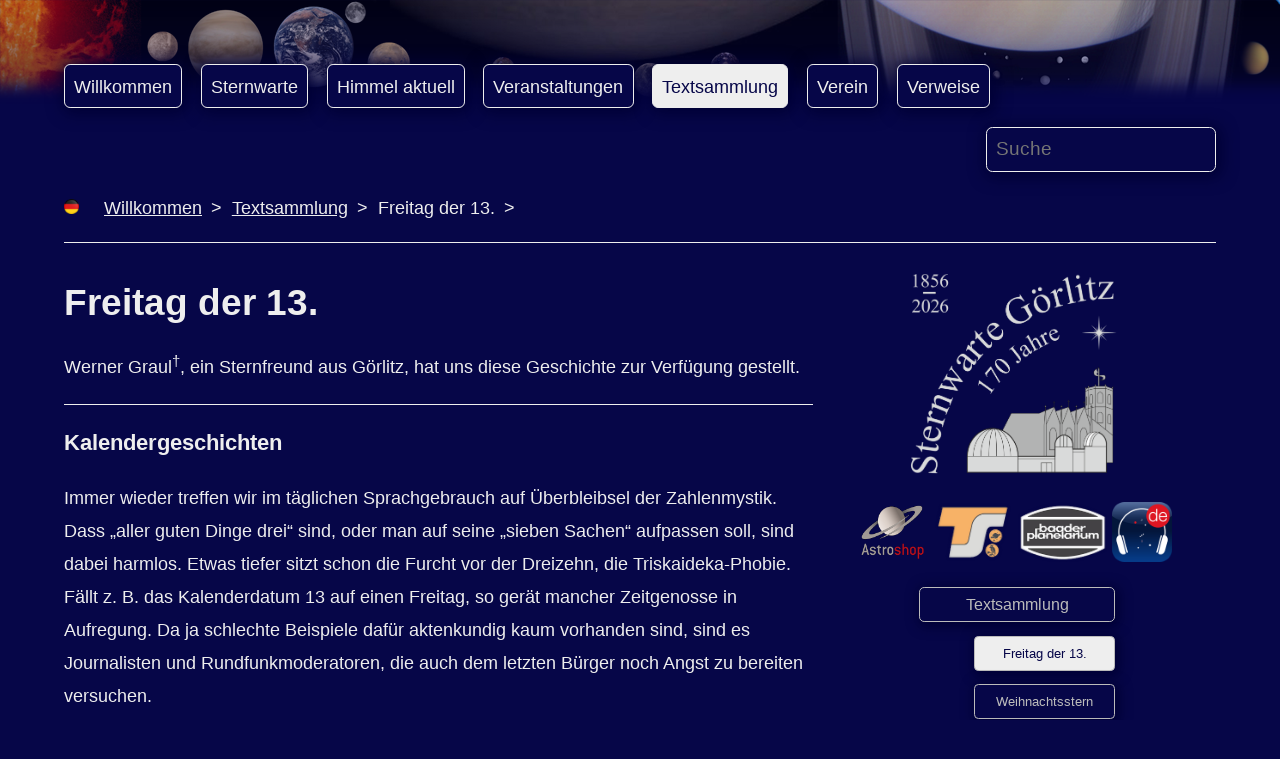

--- FILE ---
content_type: text/html; charset=utf-8
request_url: https://www.goerlitzer-sternfreunde.de/de/textsammlung/freitag-der-13/
body_size: 3923
content:
<!DOCTYPE html>
<html lang="de">
<head>
	<meta http-equiv="content-type" content="text/html; charset=utf-8" />
	<meta name="viewport" content="width=device-width, initial-scale=1" />
	<meta name="description" content="Planetarium mit öffentlichen Veranstaltungen, Sternwarte und astronomischer Verein in Görlitz, " />
	<meta name="keywords" content="Görlitz, Planetarium, Sternwarte, Astronomie">

	<title>Freitag der 13.</title>
	<link rel="stylesheet" type="text/css" href="/site/templates/styles/main.css" />

    <style>
      .nodecoration { text-decoration: none; }
    </style>


</head>
<body class="has-sidebar ">

	<!-- top navigation -->

	<ul class='topnav'><li><a href='/de/'>Willkommen</a></li><li><a href='/de/sternwarte/'>Sternwarte</a></li><li><a href='/de/himmel-aktuell/'>Himmel aktuell</a></li><li><a href='/de/veranstaltungen/'>Veranstaltungen</a></li><li class='current'><a href='/de/textsammlung/'>Textsammlung</a></li><li><a href='/de/verein/'>Verein</a></li><li><a href='/de/verweise/'>Verweise</a></li>
</ul>

	<!-- search form-->
	<form class='search' action='/de/suche/' method='get'>


	<input type='text' name='q' placeholder='Suche' value='' />


		<button type='submit' name='submit'>Search</button>
	</form>

	<!-- breadcrumbs -->
	<div class='breadcrumbs'><class='active'><a title='Deutsch' href='/de/textsammlung/freitag-der-13/'><img src='/site/assets/files/pictures/flag-de.png' width='15' height='15'></a>&nbsp;&nbsp;&nbsp;&nbsp;&nbsp;<span><a href='/de/'>Willkommen</a></span> <span><a href='/de/textsammlung/'>Textsammlung</a></span> <span>Freitag der 13.</span> </div>



	<div id='main'>

		<!-- main content -->
		<div id='content'>
			<h1>Freitag der 13.</h1>
			<p>Werner Graul<sup>†</sup>, ein Sternfreund aus Görlitz, hat uns diese Geschichte zur Verfügung gestellt.</p>

<h3>Kalendergeschichten</h3>

<p>Immer wieder treffen wir im täglichen Sprachgebrauch auf Überbleibsel der Zahlenmystik. Dass „aller guten Dinge drei“ sind, oder man auf seine „sieben Sachen“ aufpassen soll, sind dabei harmlos. Etwas tiefer sitzt schon die Furcht vor der Dreizehn, die Triskaideka-Phobie. Fällt z. B. das Kalenderdatum 13 auf einen Freitag, so gerät mancher Zeitgenosse in Aufregung. Da ja schlechte Beispiele dafür aktenkundig kaum vorhanden sind, sind es Journalisten und Rundfunkmoderatoren, die auch dem letzten Bürger noch Angst zu bereiten versuchen.</p>

<p>Man kann sicher sein, dass diese Datumskombination in jedem Jahr einmal auftritt. Aber auch zwei- und dreifache Vorkommen sind gesetzmäßig. In Europa und weiten Teilen der Welt gilt heute der Gregorianische Kalender, der eine Gemeinschaftslösung von Astronomen, Staatsmännern und Kirchenfürsten hinsichtlich der Erfassung inkommensurabler Zeitgrößen und langfristiger Projektion auf einen Kalenderhintergrund sind.</p>

<p>In diesem Sinne haben auch Amateurastronomen und Sternfreunde eine gewisse Verantwortung für die Verbreitung der objektiven Wahrheit hinsichtlich der Zeitmessung und Kalendergestaltung und damit zur Bekämpfung des Aberglaubens.</p>

<p>Das Auftreten der Kombination Freitag der 13. ist streng geregelt und gleiche statistische Häufigkeit erwiesen.</p>

<p>Innerhalb eines jeden Kalenderjahres sind die Kombinationen Datum/Wochentag determiniert. Ist der 1. Januar eines Normaljahres ein Montag, dann fällt z. B. der 1. Mai auf einen Dienstag und der 31.12 auf einen Montag. In einem mit Montag beginnenden Schaltjahr ist der 1. Mai ein Mittwoch und der 31.12. ein Dienstag. Auf dieser Grundlage rechnen sich manche Leute auch aus, welches Jahr günstig ist, weil die Weihnachtsfeiertag so liegen, dass möglichst viele zusammenhängende freie Tage entstehen</p>

<p>In Normaljahren, die mit einem ~ beginnen, fallen die 13. in folgenden Monaten auf Freitage:</p>

<table border="0" cellpadding="0" cellspacing="0"><tbody><tr><td>Montag</td>
			<td style="width:1em;"> </td>
			<td>April, Juli</td>
		</tr><tr><td>Dienstag</td>
			<td> </td>
			<td>September, Dezember</td>
		</tr><tr><td>Mittwoch</td>
			<td> </td>
			<td>Juni</td>
		</tr><tr><td>Donnerstag</td>
			<td> </td>
			<td>Februar, März, November</td>
		</tr><tr><td>Freitag</td>
			<td> </td>
			<td>August</td>
		</tr><tr><td>Sonnabend</td>
			<td> </td>
			<td>Mai</td>
		</tr><tr><td>Sonntag</td>
			<td> </td>
			<td>Januar, Oktober</td>
		</tr></tbody></table><p>In Schaltjahren, die mit einem ~ beginnen, fallen die 13. in folgenden Monaten auf Freitage:</p>

<table border="0" cellpadding="0" cellspacing="0"><tbody><tr><td>Montag</td>
			<td style="width:1em;"> </td>
			<td>September, Dezember</td>
		</tr><tr><td>Dienstag</td>
			<td> </td>
			<td>Juni</td>
		</tr><tr><td>Mittwoch</td>
			<td> </td>
			<td>März, November</td>
		</tr><tr><td>Donnerstag</td>
			<td> </td>
			<td>Februar, August</td>
		</tr><tr><td>Freitag</td>
			<td> </td>
			<td>Mai</td>
		</tr><tr><td>Sonnabend</td>
			<td> </td>
			<td>Oktober</td>
		</tr><tr><td>Sonntag</td>
			<td> </td>
			<td>Januar, April, Juli</td>
		</tr></tbody></table><p>Innerhalb eines Zeitraumes von 28 Jahren gelten unabhängig vom Beginn folgende Gesetzmäßigkeiten:</p>

<ul><li>Es gibt 21 Normal- und 7 Schaltjahre. Sie umfassen 10227 Tage.</li>
	<li>Die Wochentage Montag bis Sonnabend sind mit je 1461 gleich oft vertreten. Die Daten <strong>1. </strong>bis <strong>28.</strong> fallen je 48mal auf die 7 Wochentage. Damit ist bewiesen, dass der 13. eben so oft Freitag als auch die übrigen 6 Wochentag sein kann. Die Daten <strong>29.</strong> bis <strong>31.</strong> sind verständlicherweise weniger oft vertreten.</li>
	<li>Das ändert nichts an ihrer gleichmäßigen Verteilung auf die Wochentage. Der <strong>29.</strong> tritt je 45mal als Montag bis Sonntag auf. Beim <strong>30.</strong> ist die Zahl 44 und beim <strong>31.</strong> 28.</li>
</ul><p>Nun muss der Gerechtigkeit halber darauf verwiesen werden, dass ja das entscheidende Kriterium für die Kompatibilität unseres Kalenders seine Anpassung an den objektiven Zeitablauf und nicht die Widerlegung abergläubischer Ansichten ist. Aus diesem Grunde entfallen in den nicht durch 400 teilbaren Hunderterjahren (z. B. 1900 und 2100) die Schalttage. Daraus ergeben sich für die 28-Jahreszyklen, ganz spezieller Abweichungen, die aber die oben genannten Idealfälle in keiner Weise entwerten.</p>

<p>Da das Jahr 2000 bekanntlich einen Schalttag hatte, sind die Generationen in der Zeit zwischen 1901 und 2099 von solchen Anomalien in keiner Weise „betroffen“.</p>		</div>


		<!-- sidebar content -->
<div style='text-align: center'>
<img src='/site/assets/files/pictures/Logo_170_Jahre_Sternwarte.png' width='20%'></a>
</div>
<div style='text-align: center'>
<a title='Online-Shop f&uuml;r astronomische Ger&auml;te & Zubeh&ouml;r' href='http://www.astroshop.de/' TARGET='_blank'><img src='/site/assets/files/pictures/astroshop.png' width='71' height='60'></a>
<a title='Online-Shop f&uuml;r astronomische Ger&auml;te & Zubeh&ouml;r' href='http://www.teleskop-express.de/' TARGET='_blank'><img src='/site/assets/files/pictures/teleskop-express.png' width='80' height='60'></a>
<a title='Online-Shop f&uuml;r astronomische Ger&auml;te & Zubeh&ouml;r' href='https://www.baader-planetarium.com/' TARGET='_blank'><img src='/site/assets/files/pictures/baader-planetarium.png' width='89' height='60'></a>
<a title='App AudioHimmelsf&uuml;hrungen f&uuml;r Android & iOS' href='http://www.lutz-clausnitzer.de/sky/sky.html' TARGET='_blank'><img src='/site/assets/files/pictures/audiohimmelsfuhrungen.png' width='60' height='60'></a>
</div>



				<div id='sidebar'>
			<ul class='nav nav-tree'><li><a href='/de/textsammlung/'>Textsammlung</a><ul class='nav nav-tree'><li class='current'><a href='/de/textsammlung/freitag-der-13/'>Freitag der 13.</a></li><li><a href='/de/textsammlung/weihnachtsstern/'>Weihnachtsstern</a></li><li><a href='/de/textsammlung/jahreszeiten/'>Jahreszeiten</a></li><li><a href='/de/textsammlung/mond/'>Mond</a></li><li><a href='/de/textsammlung/planeten/'>Planeten</a></li><li><a href='/de/textsammlung/merkur/'>Merkur</a></li><li><a href='/de/textsammlung/venus/'>Venus</a></li><li><a href='/de/textsammlung/mars/'>Mars</a></li><li><a href='/de/textsammlung/jupiter/'>Jupiter</a></li><li><a href='/de/textsammlung/saturn/'>Saturn</a></li><li><a href='/de/textsammlung/uranus/'>Uranus</a></li><li><a href='/de/textsammlung/neptun/'>Neptun</a></li><li><a href='/de/textsammlung/zwergplaneten/'>Zwergplaneten</a></li><li><a href='/de/textsammlung/veranderliche/'>Veränderliche Sterne</a></li><li><a href='/de/textsammlung/lexikon/'>Lexikon</a></li></ul>
</li></ul>
		</div>
		
	</div>

	<!-- footer -->
	<footer id='footer'>
		<p>
<div style='text-align: center'>
<a title='Login' href='/processwire/' style='right'><img src='/site/assets/files/pictures/login2.png' width='20' height='20'></a>&nbsp;&nbsp;&nbsp;&nbsp;&nbsp;&nbsp;


		<a title='Vereinsinternes Forum'href='https://www.goerlitzer-sternfreunde.de/phpBB3/' TARGET='_blank'><img src='/site/assets/files/pictures/forum-icon.png' height='20'></a>&nbsp;&nbsp;&nbsp;&nbsp;&nbsp;&nbsp;&nbsp;&nbsp;&nbsp;&nbsp;<a title='Vereinsinterne Fotogalerie'href='https://www.goerlitzer-sternfreunde.de/photos/' TARGET='_blank'><img src='/site/assets/files/pictures/fotogalerie-icon.png' height='20'></a>&nbsp;&nbsp;&nbsp;&nbsp;&nbsp;&nbsp;&nbsp;&nbsp;&nbsp;&nbsp;<a title='Unterst&uuml;tzt durch ProcessWire CMS'href='http://processwire.com' TARGET='_blank'><img src='/site/assets/files/pictures/logo-processwire.png' height='20'></a>&nbsp;&nbsp;&nbsp;&nbsp;&nbsp;&nbsp;&nbsp;&nbsp;&nbsp;&nbsp;&nbsp;<class='active'><a title='Du findest uns auf Facebook' href='https://www.facebook.com/Scultetussternwarte/' TARGET='_blank'><img src='/site/assets/files/pictures/facebook-de.png' width='112' height='25'></a>&nbsp;&nbsp;&nbsp;&nbsp;&nbsp;&nbsp;&nbsp;&nbsp;&nbsp;&nbsp;&nbsp;<a title='Unser Kanal bei YouTube'href='https://www.youtube.com/channel/UCVRmOG6jxDKRRti6fW4L22A' TARGET='_blank'><img src='/site/assets/files/pictures/youtube-logo-weiss.png' height='20'></a>&nbsp;&nbsp;&nbsp;&nbsp;&nbsp;&nbsp;&nbsp;&nbsp;&nbsp;&nbsp;&nbsp;&nbsp;&nbsp;&nbsp;570708&nbsp;Besucher&nbsp;&nbsp;&nbsp;&nbsp;&nbsp;&nbsp;&nbsp;&nbsp;&nbsp;<a class='nodecoration' title='Impressum' href='/de/verein/impressum'>Impressum</a>&nbsp;&nbsp;&nbsp;&nbsp;&nbsp;&nbsp;&nbsp;&nbsp;&nbsp;&nbsp;<a class='nodecoration' title='Kontakt' href='/de/sternwarte/kontakt/'>Kontakt</a>&nbsp;&nbsp;&nbsp;&nbsp;&nbsp;&nbsp;&nbsp;&nbsp;&nbsp;&nbsp;<a class='nodecoration' title='Sitemap' href='/de/x/site-map/'>Sitemap</a>&nbsp;&nbsp;&nbsp;&nbsp;&nbsp;&nbsp;&nbsp;&nbsp;&nbsp;&nbsp;







</div>
		</p>
	</footer>

</body>
</html>

--- FILE ---
content_type: text/css
request_url: https://www.goerlitzer-sternfreunde.de/site/templates/styles/main.css
body_size: 5928
content:
/** 
 * main.css
 * 
 * 1. General HTML tags
 * 2. Masthead area
 * 3. Main content and sidebar
 * 4. Footer
 * 5. Media queries for responsive layout
 * 
 */

/*********************************************************************
 * 1. General HTML tags
 *
 */

* {
	box-sizing: border-box; 
}

body {
	padding: 5%;
	max-width: 2000px; 
	margin: 0 auto;
	background-color: #060648; 
	background-position: left top;
	background-repeat: no-repeat;

	background-size: auto;
	background-image: url("/site/assets/files/pictures/solarsystem_transp80.png");
}

body, td, input[type=text], textarea {
	font-family: 'arial', sans-serif;
	font-size: 105%; 
	line-height: 1.8em;
	color: #eee; 
}

img {
	max-width: 100%; 
}

h2 {
	font-weight: normal;
	color: #eee; 
}

h3 {
	border-top: 1px solid #eee; 
	padding-top: 1em;
	color: #eee;
}

a {
	color: #eee;

	border-bottom: 1px solid #eee; 
}

	a:hover,
	.nav a:hover {
		color: #e95a4f;
		border-color: #e95a4f;
	}

blockquote {
	margin-left: 0;
	padding-left: 1.5em;
	padding-right: 2em; 
	border-left: 4px solid #ddd; 
	font-style: italic; 
	color: #a0a0a0; 
}

pre, code {
	background: #eee; 
	border: 1px solid #ddd; 
}

pre {
	font-size: 14px; 
	line-height: 1.4em;
	padding: 1em;
	border-left: 4px solid #ddd; 
}

/*********************************************************************
 * 2. Masthead area
 *
 */



.topnav, .topnav li {
	list-style: none; 
	padding: 0;
	margin: 0;
}
	.topnav li {
		float: left; 
		margin-right: 1em;
		margin-bottom: 1em;
	}
	.topnav a {
		padding: 0.25em 0.5em;
		text-decoration: none; 
		display: block;
		background: #060648; 
		color: #eee; 
		border: 1px solid #eee;
		border-radius: 0.33em; 
		box-shadow: 2px 2px 15px 4px #010135;
	}
	.topnav a:hover {
		transition-duration: 0.3s;
		color: #060648;
		background: #eee;
		border: 1px solid #eee; 
	}
	.topnav li.current a {
		color: #060648;
		background: #eee; 
		border: 1px solid #eee; 
	}
	.topnav li.edit a {
		background: #d50a3f; 
	}


form.search {
	float: right; 
	margin: 0;
	width: 20%; 

}
	form.search input {
		margin: 0;
		padding: 0.25em 0.5em;
		background: #060648;
		border: 1px solid #eee;
		border-radius: 0.33em; 
		box-shadow: 2px 2px 15px 4px #010135; 
		width: 100%; 

	}
	form.search button {
		display: none; 
	}

.breadcrumbs {
	clear: both; 
	padding-top: 1em; 
}
	.breadcrumbs span:after {
		content: ">";
		color: #eee; 
		padding-left: 0.5em;
		padding-right: 0.25em; 
	}

/*********************************************************************
 * 3. Main content and sidebar
 *
 */

#main {
	border-top: 1px solid #eee; 
	padding-top: 1em; 
	margin-top: 1em; 
	clear: both;
}

	form.CommentForm input, textarea {
		margin: 0;
		padding: 0.25em 0.5em;
		background: #060648;
		border: 1px solid #eee;
		border-radius: 0.33em; 
		box-shadow: 2px 2px 15px 4px #010135; 
		width: 100%; 

	}

	form.CommentForm button {
		margin: 0;
		padding: 0.25em 0.5em;
		background: #060648;
		border: 1px solid #eee;
		border-radius: 0.33em; 
		box-shadow: 2px 2px 15px 4px #010135; 
		width: 100%;
		font-family: 'arial', sans-serif;
		font-size: 105%; 
		line-height: 1.8em;
 		color: #eee; 
	}
	
	form.CommentForm button:hover {
		transition-duration: 0.3s;
		color: #060648;
		background: #eee;
		border: 1px solid #eee; 
	}




#content {
	width: 85%; 
}





#content, #sidebar {
	padding-bottom: 2em; 
}

#sidebar {
	hyphens: auto;
}

body.has-sidebar #content {
	width: 65%; 
	float: left;
}

body.has-sidebar #sidebar {
	width: 35%;
	padding-left: 5%; 
	padding-right: 5%; 
	float: left; 
}


.sitemap {
		list-style: disc;
}

	.sitemap a {
		text-decoration: none
	}


.nav {
	margin-left: 0;
	padding-left: 0;
	padding-right: 15%;
	list-style: none; 
	font-size: 85%; 
}
	.nav .nav {
		padding-left: 10%;
		padding-right: 0;
		list-style: none;
	}
	.nav li {
		margin: 1em 0;


	}

	.nav-tree li {
		margin-top: 1;
		margin-bottom: 1;
		padding-left: 20%;

	}

	.nav a {
		font-weight: normal;
	}

	.nav-tree li a {
		padding: 0em 0.5em;
		text-decoration: none; 
		text-align: center;
		display: block;
		background: #060648; 
		color: #bbb; 
		border: 1px solid #bbb;
		border-radius: 0.33em;
		box-shadow: 2px 2px 12px 3px #010135; 

	}

	.nav a:hover {
		transition-duration: 0.3s;
		color: #060648;
		background: #eee;
		border: 1px solid #eee; 
	}
	.nav .current > a {
		background: #eee; 
		color: #060648; 
	}


.align_left {
	/* for images placed in rich text editor */ 
	float: left;
	margin: 0 1em 1em 0; 
	position: relative;
	top: 0.5em;
	max-width: 50%;
}

.align_right {
	/* for images placed in rich text editor */ 
	float: right;
	margin: 0 0 1em 1em;
	max-width: 50%; 
}

.align_center {
	/* for images placed in rich text editor */ 
	/* display: block; */
	margin: 1em auto;
	position: relative;
	top: 0.5em;
	margin-bottom: 2em;
}

figure {
	display: table;
	margin-top: 2em;
	margin-bottom: 2em;
}

figure img {
	display: table-row;
	margin-bottom: 0.25em;
}

figure figcaption {
	display: table-row;
	text-align: center;
	font-size: 85%;
	font-style:italic;
	color: #aaa;
	line-height: 1.3em;
}

/*********************************************************************
 * 4. Footer
 *
 */

#footer {
	clear: both; 
	border-top: 1px solid #eee; 
	font-size: 70%;

}
a {
	border: hidden;
}

/*********************************************************************
 * 5. Media queries for responsive layout
 *
 */

@media only screen and (max-width: 767px) {
	/* mobile layout */ 

	body, textarea {
		font-size: 100%; 
	}
	body.has-sidebar #content, 
	body.has-sidebar #sidebar {
		float: none;
		width: 100%; 
		padding: 0;

	hyphens: auto;

	}
	form.search {
		float: none; 
		width: 100%; 
	}
	#content {
		width: 100%; 
	}
	#sidebar {
		border-top: 1px solid #eee;
		padding-top: 1em; 
	}
	.align_left, .align_right, .align_center {
		display: block;
		float: none; 
		margin: 1em auto;
		max-width: 100%; 
	}

}

@media only screen and (min-width: 1200px) {
	/* extra-wide desktop layout */ 
	
	body, textarea {
		font-size: 115%; 
	}
}
